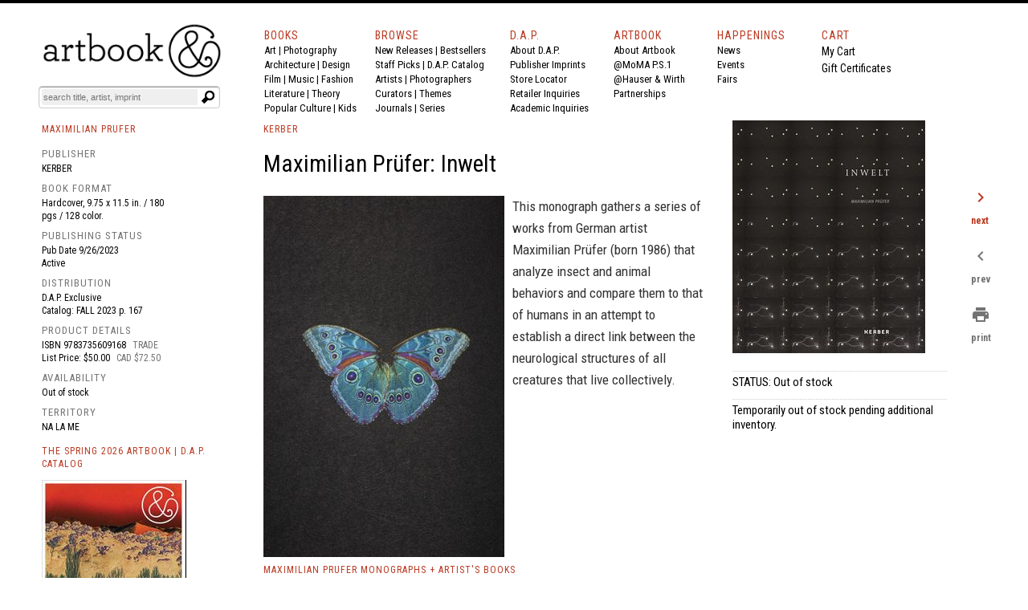

--- FILE ---
content_type: text/css;charset=utf-8
request_url: https://sep.turbifycdn.com/ty/cdn/artbook/artbooknxt201904.css?t=1768611723&
body_size: 4813
content:
{\rtf1\ansi\ansicpg1252\cocoartf1671\cocoasubrtf400
{\fonttbl\f0\fmodern\fcharset0 Courier;}
{\colortbl;\red255\green255\blue255;\red0\green0\blue0;}
{\*\expandedcolortbl;;\cssrgb\c0\c0\c0;}
\margl1440\margr1440\vieww10800\viewh8400\viewkind0
\deftab720
\pard\pardeftab720\sl280\partightenfactor0

\f0\fs24 \cf2 \expnd0\expndtw0\kerning0
\outl0\strokewidth0 \strokec2 .nxt-wrapper:after,\
.nxt-pagination:after,\
.nxt-pagination ul:after,\
.nxt-address:after,\
.nxt-rpp:after,\
.nxt-sort-by:after,\
.clearfix:after,\
.compare-items-wrap:after,\
.nxt-refine-option:after,\
.nxt-narrow-by ul:after,\
.sitemap:after,\
.ltrheading:after,\
#nxt-slider-range:after,\
.nxt-narrow-by-Swatch:after,\
.nxt-top-selections:after,\
.nxt-top-selections li:after,\
.slider-combo-btn:after \{ content: " "; display: block; visibility: hidden; clear: both; height: 0.1px; font-size: 0.1em; line-height: 0; \}\
\
#nxt-status \{text-align: center;background: url(//d2brc35ftammet.cloudfront.net/img/loading-grey.gif) no-repeat 50% 0;width: 50px;position: absolute;padding: 20px 0;z-index: 999;height: 50px;display:none;\}\
\
.nxt-wrapper,\
.nxt-wrapper-table,\
.nxt_compare_table,\
.nxt-logo,\
.compare-title,\
.nxt-searchcloud-table,\
.nxt-qv-container \{ font-family: Arial, Helvetica, Geneva, sans-serif; \}\
\
/*  Link colors */\
.nxt-wrapper a,\
.nxt_compare_table a,\
.nxt-wrapper-table a,\
.sitemap a \{ color:#3366BB; text-decoration:none;\}\
.nxt-refines-surround a:hover \{ color:#0B0080; text-decoration: none !important;\}\
.nxt-wrapper a:hover,\
.sitemap a:hover \{ color:#0B0080; text-decoration:underline; \}\
\
/* nxt-address/ toolbar */\
.nxt-results-info \{ font-weight: bold; font-size: 14px; \}\
.nxt-address \{ clear: both; \}\
.nxt-address label \{ font-weight: bold; font-size: 12px; color:#333; \}\
.nxt-rpp,.nxt-sort-by \{ float: left; margin-right: 40px; \}\
.nxt-related \{ font-size: 12px; margin-top: 10px; \}\
.nxt-related a \{ text-decoration:underline; \}\
\
.nxt-change-view \{ position:relative; float: left; border:1px solid #ccc; \}\
.nxt-change-view ul \{ list-style: none;padding: 0; margin: 0;\}\
.nxt-change-view ul li \{margin: 0; padding: 0;float: left; height:24px;  \}\
.nxt-gridview-button,\
.nxt-listview-button \{ height:24px; width: 30px; display:inline-block; overflow:hidden; position: relative; \}	\
.nxt-gridview-button \{ background:#ededed url(http://d2brc35ftammet.cloudfront.net/img/sprite-viewtype.png) no-repeat 0 0; \}\
.nxt-listview-button \{ background:#ededed url(http://d2brc35ftammet.cloudfront.net/img/sprite-viewtype.png) no-repeat -30px 0;\}\
\
.nxt-change-view .current .nxt-gridview-button \{ background-position: 0 -24px; \}\
.nxt-change-view .current .nxt-listview-button \{ background-position: -30px -24px; \}\
\
.nxt-pagination \{ display: table-cell; padding:0; position:relative; font-size: 11px; float: right; text-transform: uppercase;\}\
.nxt-pagination ul \{ padding: 0; display: inline-block; margin: 0; border-left: 1px solid #DDD; overflow: hidden;\
 	-webkit-border-radius: 3px 0 0 3px; -moz-border-radius: 3px 0 0 3px; border-radius: 3px 0 0 3px;\}\
.nxt-pagination li \{ padding: 0; margin: 0; float: left; list-style: none; border: 1px solid #DDD; border-left-width: 0;  \}\
.nxt-pagination li:first-child \{ -webkit-border-radius: 3px 0 0 3px; -moz-border-radius: 3px 0 0 3px; border-radius: 3px 0 0 3px; \}\
.nxt-pagination li:last-child \{ -webkit-border-radius: 0 3px 3px 0; -moz-border-radius: 0 3px 3px 0; border-radius: 0 3px 3px 0; \}\
.nxt-pagination .nxt-current \{ color: #999; padding: 2px 10px; line-height: 20px; display: block; background: #fafafa;\}\
.nxt-pagination a \{ padding: 2px 10px; display: block; line-height: 20px; text-decoration: none; color:#333 !important; font-weight: bold; \
	text-shadow: 0 1px 0 rgba(255,255,255,.6); background:#EEE url(//d2brc35ftammet.cloudfront.net/img/button-bg-grey.gif) repeat-x 0 0; \}\
.nxt-pagination a:active \{  background:#EEE url(//d2brc35ftammet.cloudfront.net/img/button-bg-grey.gif) repeat-x 0 bottom; \}\
.nxt-pagination a:hover \{ text-decoration:none; \}\
.nxt-pages-prev .nxt-pages-caret \{ display: inline-block; width: 0; height: 0; vertical-align: top; border-top: 4px solid rgba(0, 0, 0, 0);\
	border-bottom: 4px solid rgba(0, 0, 0, 0); border-left: none; border-right: 4px solid #333; content: ""; margin-top: 6px; margin-right: 4px; \}\
.nxt-pages-next .nxt-pages-caret \{ display: inline-block; width: 0; height: 0; vertical-align: top; border-top: 4px solid rgba(0, 0, 0, 0);\
	border-bottom: 4px solid rgba(0, 0, 0, 0); border-right: none; border-left: 4px solid #333; content: ""; margin-top: 6px; margin-left: 4px; \}\
\
/* product table */\
.nxt_grid_table,\
.nxt_list_table,\
.nxt_compare_table \{ vertical-align:top; width: 100%; margin: 0; line-height: 18px; font-size: 12px; \}\
.nxt_grid_table td,\
.nxt_list_table td \{ vertical-align:top; \}\
.nxt_grid_table hr,\
.nxt_list_table hr \{ border-top: 1px solid #eee; margin-top: 0; \}\
.nxt_image_wrapper \{ display: inline-block; position: relative; \}\
.nxt_product_image \{ border:1px solid #ddd; padding:5px;\}\
.nxt_product_image:hover \{ border:1px solid #999; \}\
.nxt_grid_mid \{ color:#000; font-size: 14px; \}\
.nxt_grid_mid .prod-name \{text-decoration:none; font-weight: bold; font-size: 12px; line-height: 11px !important; \}\
.nxt_grid_mid .prod-name:hover \{ text-decoration:underline; \}\
.nxt_grid_mid .prod-price \{ \}\
.nxt_list_table .prod-price \{ font-size: 18px; \}\
.nxt_list_table .prod-name \{ font-size: 14px; font-weight: bold; \}\
.nxt_list_table .prod-description \{ padding: 0 10px; font-size :12px;\}\
.nxt_addtocart \{ border: 1px solid #007dc1; background: #2BA8EB; color: #FFF !important; cursor: pointer; display: inline-block;\
	font-weight: bold; font-size: 11px;	padding: 2px 8px; width: 85px;text-align: left; position: relative; line-height: 18px;\
	-webkit-border-radius: 3px; -moz-border-radius: 3px; border-radius: 3px; \}\
.nxt_addtocart:hover \{ text-decoration: none !important; \}\
.nxt_addtocart:active \{ box-shadow: none;\}\
.nxt_addtocart .nxt-icon-cart \{ width: 18px; display: inline-block; top: 0; bottom: 0; right:3px; position: absolute;\
	background: url(//d2brc35ftammet.cloudfront.net/img/icon-cart-white.png) no-repeat right 50%;\}\
\
.nxt-logo,\
.nxt-logo a \{ color:#0057AB; font-size:12px; text-align:center; text-decoration:none; \}\
\
.bordered-td \{border-bottom:1px solid #eeeeee;\}\
.nxtproduct-quickview img, \
.nxtproduct-zoom img, \
.nxtproduct-quickview:hover img, \
.nxtproduct-zoom:hover img \{border:0;box-shadow:none; outline: none;\}\
.nxtproduct-quickview \{position:absolute;bottom:20px;visibility:hidden; left: 0; right: 0;display:block;text-align:center;\}\
.nxtproduct-quickview img \{box-shadow:none;border:none;padding:0;\}\
.nxtproduct-zoom \{position:absolute; display:inline-block;outline: none;border: none; right: 0; margin: 5px;\}\
.nxtproduct-zoom a \{outline: none;\}\
.nxt_grid_top \{position:relative;\}\
\
/* refinement */\
.nxt-refines-surround \{ \
	font-size: 12px; line-height: 18px; padding: 0;background-color: #f1f1f1; position: relative; clear: both;\
	border-collapse: collapse; border-spacing: 0; border: none; margin-bottom: 10px; \}\
.nxt-refines-header,\
.nxt-selection-title \{\
	background: #D8D8D8 url(//d2brc35ftammet.cloudfront.net/img/widget-header-bg.gif) repeat-x 0 0; clear: both; position: relative;\
	padding: 6px 10px 3px 10px; text-transform: capitalize; border-bottom: 1px solid #CCC; font-size: 12px; font-weight: bold; line-height: 18px; \}\
.nxt-arrow-down \{width: 0; height: 0; border-left: 5px solid transparent; border-right: 5px solid transparent; border-top: 5px solid #CCC; \
	display: inline-block; position: absolute; bottom: -6px; *bottom: -2px; left: 10px; display: none;\}\
.nxt-remove-item-wrap \{padding:5px;background:#f1f1f1;border-bottom: none; \}\
.nxt-remove-item-wrap li \{padding:0;margin:0 4px;display:block;text-decoration:none; clear: both;  \}\
.nxt-remove-item-wrap li:hover \{\}\
.nxt-remove-item-wrap li .nxt_refine_swatch \{\}\
.nxt-remove-item-wrap li img \{width:20px;position:absolute;\}\
.nxt-remove-item-wrap li .nxt-red-x \{ margin-right: 4px;\}\
/*.nxt-arrow-down \{ background: #F1F1F1 url(//d2brc35ftammet.cloudfront.net/img/nav-header-arrowdown.png) no-repeat 8px 25px; \}*/\
.nxt-narrow-by \{ padding: 0; clear: both; position: relative; \}\
.nxt-narrow-by .refine-title \{font-weight: bold;cursor: pointer; margin-bottom: 0; clear: both; position: relative;\
	padding: 5px 10px; background: #EEE url(//d2brc35ftammet.cloudfront.net/img/button-bg-grey.gif) repeat-x 0 -1px; \
	border-bottom: 1px solid #ddd;\}\
.refine-title .nxt-toggle \{ display: block; width: 16px; height: 16px; position: absolute; right: 5px; top: 5px; font-size:16px;\
	padding: 0; line-height: 18px; text-align:center; font-weight: normal; color:#999; \}\
.refine-title-collapsed \{ background: #fafafa; \}\
.refine-title .nxt-toggle \{ display: inline-block; width: 0; height: 0; vertical-align: top; border-left: 4px solid rgba(0, 0, 0, 0);\
	border-right: 4px solid rgba(0, 0, 0, 0); border-top: none; border-bottom: 4px solid #666; content: ""; margin-top: 6px; margin-right: 4px;  \}\
.refine-title-collapsed .nxt-toggle \{\
	display: inline-block; width: 0; height: 0; vertical-align: top; border-left: 4px solid rgba(0, 0, 0, 0);\
	border-right: 4px solid rgba(0, 0, 0, 0); border-bottom: none; border-top: 4px solid #666; content: ""; margin-top: 6px; margin-right: 4px; \}\
table.nxt-refines-surround .nxt-narrow-by .refine-title \{ background: none; border: none; cursor: default; padding: 3px 10px 0 10px;\}\
table.nxt-refines-surround .nxt-narrow-by .refine-title .nxt-toggle \{ display: none; \}\
.nxt-refines-surround ul \{ list-style: none; margin: 0; padding: 5px; position: relative; clear: both; \}\
table.nxt-refines-surround ul \{ padding: 5px 0; \}\
table.nxt-refines-surround .nxt-narrow-by ul li \{ padding: 0 !important;\}\
table.nxt-refines-surround .nxt-narrow-by div \{ padding: 0 10px;\}\
table.nxt-refines-surround .show-hide \{ padding: 0;\}\
.nxt-refines-surround ul li:last-child \{ margin-bottom: 0; \}\
ul.nxt_refine \{ padding-top: 0; margin-top: 0; display: none;\}\
ul.nxt_refine li:first-child \{ margin-top: 0 !important;\}\
.nxt-refines-surround ul li \{ font-size: 12px; line-height: 13px;padding: 0 5px; word-break: break-word;clear: both; position: relative; margin: 4px 0; \}\
.nxt-refines-surround ul li input[type="checkbox"] \{ margin: 0 5px 0 0; float: left;\}\
.nxt-refines-surround ul li label \{ display: block; \}\
.nxt-refines-surround ul li span \{ font-size: 11px; color: #989A9B; text-decoration: none;  \}\
\
.nxt-narrow-by-Swatch a \{ display: inline-block;\}\
.nxt-narrow-by-Swatch ul li \{ float: left; clear: none; \}\
.nxt-narrow-by-Grid \{  \}\
.nxt-narrow-by-Grid ul li \{ float: left; clear: none; padding:0; margin: 0 0 4px 0;\}\
.nxt-narrow-by-Swatchw ul li \{ clear: both; \}\
.nxt-narrow-by-Swatchw input[type="checkbox"],\
.nxt-narrow-by-Swatch input[type="checkbox"] \{ margin-top: 6px !important; \}\
.nxt-narrow-by-Grid ul li a \{\
	border:1px solid #ccc;border-bottom-color:#acaeae;white-space: nowrap; overflow: hidden; text-overflow: ellipsis;color:#444;cursor:pointer;display:inline-block;\
	margin:3px 0 3px 5px;font-size:11px;font-weight:normal;text-align:center;height: 19px;line-height: 19px;\
	background:#eee url(//d2brc35ftammet.cloudfront.net/img/button-bg-grey.gif) repeat-x 0 0; padding:0 5px;\
	-webkit-border-radius: 3px; -moz-border-radius: 3px; border-radius: 3px;\}\
.nxt-narrow-by-Grid ul li a:hover \{ text-shadow:none;box-shadow:none;\}\
.nxt-narrow-by-Grid ul li span \{display:none;\}\
.nxt-narrow-by-Price input[type="button"]:active \{ background: #EEE url(//d2brc35ftammet.cloudfront.net/img/button-bg-grey.gif) repeat-x 0 bottom;\}\
.nxt-narrow-by-Price input[type="text"]:focus \{ border-color: #3366BB;outline: none;\}\
.show-hide \{\
	font-weight: bold;font-size: 11px; text-decoration: underline !important;  \
	padding: 0 10px;text-transform: capitalize; display: inline-block; clear: both; margin-bottom: 5px;\}\
.nxt-scrolling-refines \{\
	height: 135px !important; overflow-y: auto; overflow-x: hidden; position:relative; margin-right: 5px;\
	scrollbar-base-color: #eaeaea; scrollbar-arrow-color: #666; scrollbar-DarkShadow-Color: #f1f1f1; \}\
.nxt-scrolling-refines::-webkit-scrollbar \{ width: 8px; \}\
.nxt-scrolling-refines::-webkit-scrollbar-thumb \{background-color:#999;-webkit-border-radius: 5px;-moz-border-radius: 5px;border-radius: 5px;\}\
.nxt-scrolling-refines::-webkit-scrollbar-track \{background-color:#EAEAEA;margin:5px 10px;-webkit-border-radius: 5px;-moz-border-radius:5px;border-radius: 5px;\}\
.nxt-selections \{ border:1px solid #c7c9c9;  margin-bottom:10px; padding:0; font-size: 12px; background:#f1f1f1;\}\
.nxt-selections .nxt-selection-title \{ font-weight: bold; padding: 5px;\}\
.nxt-top-selections \{ vertical-align:top; list-style: none; margin: 0; padding:0; position: relative; \} \
.nxt-top-selections li \{ margin-right: 10px; display: table-cell; float: left; vertical-align:top; position: relative; margin: 10px 10px 5px 5px;\}\
.nxt-top-selections li img \{margin-left:5px;float:left;margin-top:-5px;margin-right:3px;\}\
.nxt-top-selections li .refine-title \{ font-weight: bold; float: left; display: inline-block;\}\
.nxt-red-x \{\
    overflow:hidden;text-indent:-999px;width:12px; height:12px;float:left;display:inline-block; position: relative;\
    background:url(//d2brc35ftammet.cloudfront.net/img/x.gif) no-repeat 0 0; margin-right:2px; margin-left: 0; \}\
.nxt-red-x:hover \{ opacity: .8; filter: alpha(opacity=80);\}\
.nxt-red-x:active \{opacity: 1; filter: alpha(opacity=100);\}\
/* compare */\
.compare-button \{display:block;width:auto;float:left;cursor:pointer;margin-top: 2px;\}\
.compare-items \{margin-right:4px;width:auto;float:left;\}\
.compare-area-x \{display:block;width:auto;position:absolute;right:-5px;top:-5px;cursor:pointer;\}\
.compare-area-x:hover \{cursor:pointer; opacity:0.8;filter: alpha(opacity=80);\}\
.compare-items-wrap \{padding:5px 0;float:left;display:none;\}\
.compare-items div \{float:left;width:41px;height:41px;position:relative;border:1px solid #d2d2d2;margin-right:5px;\}\
.compare-items div.empty \{border-radius:1px;\}\
.compare-area-prod \{width:41px;height:41px;\}\
.compare-title \{padding:5px 0;margin:10px 10px 0 0; font-size: 20px;\}\
.nxt_compare_table \{width:100%;border:none;border-spacing:0;padding:5px;border-collapse:collapse;position: relative; margin:0;\}\
.nxt_compare_table img \{border:none;\}\
.nxt_compare_table tr \{\}\
.nxt_compare_table .nxt-logo \{position:relative;vertical-align:middle;\}\
.nxt_compare_table .nxt-logo a img \{position:absolute;top:-10px;margin-left:5px;border:none;\}\
.nxt_compare_table td \{padding: 10px; vertical-align: top; border-top: 1px  solid #ddd; \}\
.nxt_compare_table .nxt_field_title_td \{text-align:left;font-size:16px;color:#1772a9;font-weight:bold;\}\
.nxt_field_Price \{ padding: 10px 0 !important; width: 100px; \}\
.nxt_compare_table .nxt_More_Info_td \{\}\
.nxt_compare_table .nxt_More_Info_td .nxt_moreinfo \{font-weight:bold;\}\
.nxt_field_Image \{border-top:none; position: relative;\}\
.nxt_compare_table .nxt-compare-img \{ position: relative; \}\
.nxt_compare_table .nxt_Foot_td  \{\}\
.nxt_field_Foot \{vertical-align:top;\}\
#go-back \{\
	text-align: center;border: 1px solid #CCC; border-bottom-color: #ACAEAE; text-decoration: none; margin: 2px; font-weight: bold; \
	font-size: 11px; background: #EEE url(//d2brc35ftammet.cloudfront.net/img/button-bg-grey.gif) repeat-x 0 0; color: #444; cursor: pointer;\
	text-shadow: 0px 1px 0px rgba(255, 255, 255, .7); width: 160px; margin: 20px auto 10px auto; \}\
#go-back a \{ padding: 5px;color: #444;cursor: pointer;display: block;text-decoration: none;\}\
#go-back a:hover \{border-color:#a6a8a8;text-shadow:none;text-decoration:none;\}\
#go-back a:active \{background-color:#eee;color:#898a8a;border-color:#ccc;\}\
\
.compare-sku \{ color:#c4c4c4;\}\
.compare-name \{width:180px; line-height: 16px;\}\
.compare-name a \{color:#000;text-decoration:none;\}\
.compare-name a:hover \{text-decoration:underline;\}\
.compare-bottom-remove \{ margin-top: 10px;background: #EEE url(//d2brc35ftammet.cloudfront.net/img/button-bg-grey.gif) repeat-x 0 0;\
	padding: 2px 6px;border: 1px solid #CCC;font-weight: bold;font-size: 11px;display: inline-block;\
	-webkit-border-radius: 3px; -moz-border-radius: 3px; border-radius: 3px; text-decoration: none; line-height: 18px; color: #666 !important; \}\
.compare-bottom-remove:hover \{text-decoration: none !important; background: #EEE url(//d2brc35ftammet.cloudfront.net/img/button-bg-grey.gif) repeat-x 0 bottom;\}\
.compare-bottom-remove img \{float: none; margin-right: 5px; margin-top: 2px; position: relative; \}\
\
.compare-x \{display:block;float:left;position: absolute; left: -5px; top: -5px;\}\
.compare-x a \{display: inline-block; text-indent: -99999px; \
    overflow:hidden; text-indent: -99999px; background: url(//d2brc35ftammet.cloudfront.net/img/x.gif) no-repeat 0 0; width: 16px; height: 16px;\}\
.compare-x a:hover \{ opacity:0.8;filter: alpha(opacity=80); \}\
.compare-x a:active \{ opacity:100;filter: alpha(opacity=100); \} \
\
.compare-view-details \{margin:8px 0;margin-left:0px;\}\
.compare-view-details a \{\
    border:1px solid #ccc;border-bottom-color:#acaeae;background:#eee url(//d2brc35ftammet.cloudfront.net/img/button-bg-grey.gif) repeat-x 0 0;\
    padding:5px 6px; width:100px;color:#444 !important;cursor:pointer;text-align:center;\
    -webkit-box-shadow:0px 1px 0px 0px #eeeeee;\
	-moz-box-shadow:0px 1px 0px 0px #eeeeee;\
	box-shadow:0px 1px 0px 0px #eeeeee;\
	text-shadow:0px 1px 0px rgba(255,255,255,.7);\
	font-weight:bold;font-size:11px;\}\
.compare-view-details a:hover \{border:1px solid #a6a8a8;text-shadow:none;text-decoration:none;\}\
.compare-view-details a:active \{background:#eee;color:#898a8a;border:1px solid #ccc;\}\
\
/* quick view */\
.nxt-qv-container .nxt_image_wrapper \{width:175px;height:175px;float:left;\}\
.qv-head \{font-size:12px;height:20px;\}\
.qv-sku \{width:auto;float:left;color:#999;\}\
.qv-cat \{float:left;width:auto;margin-left:4px;padding-left:4px;border-left:1px dotted #D2D2D2;color:#2983C2;\}\
h2.qv-title \{margin:4px 0;color: #0057AB;font-size: 18px;\}\
.qv-title a \{color: #0057AB !important;\}\
.qv-desc \{font-size:12px;margin:4px 0;line-height: 16px;\}\
.nxt-qv-container .prices \{margin:10px 0;\}\
.nxt-qv-container .prices .price \{font-size:16px;\}\
.nxt-slider-label \{display:none;\}\
.nxt-slider-input \{width:35px;text-align:right;\}\
.nxt-bolded \{color:black;font-weight:bold;\}\
#nxt-quickview-frame \{ border:none; \}\
#nxt-quickview-close \{\
	background: url(//d2brc35ftammet.cloudfront.net/img/fancybox.png) repeat scroll -40px 0 transparent; \
	cursor: pointer; height: 30px; position: absolute; right: -15px; top: -15px; width: 30px; z-index: 1103;text-indent:-2000px; \}\
#nxt-overlay \{ background: black; opacity: .5; left: 0; position: absolute; top: 0; width: 100%; z-index: 1100;	\}\
#nxt-quickview-wrap, #nxt-quickview-wrap iframe\{ z-index: 1101;	 height: 200px; width:500px; background: #fff; \}\
\
/* searchcloud */\
.nxt-searchcloud-table \{ font-size: 12px; \}\
.sitemap \{ list-style: none; margin: 0; padding: 0;border-bottom: 1px solid #eee; border-top: 1px solid #eee; \} \
.sitemap * \{ box-sizing: border-box; -moz-box-sizing:border-box; \} \
.sitemap li \{ float: left; width: 25%; padding: 5px;\}\
a.ltrheading \{margin:5px 1px;display:inline-block;border:1px solid #ddd; border-color-bottom: #aeaeae; padding:4px 6px; color: #36B;text-decoration: none; font-size: 12px; \
	-webkit-border-radius: 3px; -moz-border-radius: 3px; border-radius: 3px; color:#333;\
	background: #EEE url(//d2brc35ftammet.cloudfront.net/img/button-bg-grey.gif) repeat-x 0 0;\}\
span.ltrheading \{margin:5px 1px;display:inline-block;border:1px solid #eee;padding:4px 6px; color: #999;text-decoration: none; \
	-webkit-border-radius: 3px; -moz-border-radius: 3px; border-radius: 3px; cursor: default;\}\
a.ltrheading:hover \{background-position: 0 bottom; border:1px solid #999;\}\
\
.nxt-slider-combo \{ overflow: hidden; width: 100%; margin: 4px 0 !important; padding: 0 !important; position: relative;border: 1px solid #CCC; border-bottom-color: #ACAEAE; -webkit-border-radius: 3px; -moz-border-radius: 3px; border-radius: 3px; overflow: hidden;\}\
.nxt-slider-combo li \{width: 50%; margin: 0 !important; padding: 0 !important; float: left; clear: none !important; position: relative; text-align: center;\}\
.nxt-slider-combo a \{ display: block; padding: 4px;font-size: 11px; font-weight: bold; position: relative; \
	background: #EEE url(//d2brc35ftammet.cloudfront.net/img/button-bg-grey.gif) repeat-x 0 0; border-left: 1px solid #ddd; margin-left: -1px;\
	color: #444;text-shadow: 0px 1px 0px rgba(255, 255, 255, .7);cursor: pointer; \}\
.nxt-slider-combo a:hover \{ background: #eee; \}\
.nxt-slider-combo .nxt-combo-go \{ \}\
.nxt-slider-combo .nxt-combo-reset \{\}\
.nxt-slider-combo .nxt-combo-go a \{ text-transform: uppercase;  \}\
.nxt-slider-combo .nxt-combo-reset a\{ color:#666; text-shadow: none;background-position: 0 bottom; \}\
\
.nxt-refines-surround input[type="button"] \{\
	border: 1px solid #CCC; border-bottom-color: #ACAEAE; font-size: 10px; font-weight: bold;\
	text-align: center; background: #EEE url(//d2brc35ftammet.cloudfront.net/img/button-bg-grey.gif) repeat-x 0 0; \
	width: 35px; height: 20px; line-height: 19px; padding: 0 1px;\
	text-transform: uppercase; -webkit-border-radius: 3px; -moz-border-radius: 3px; border-radius: 3px;\
	color: #444; cursor: pointer; display: inline-block; text-shadow: 0px 1px 0px rgba(255, 255, 255, .7); \}\
.nxt-narrow-by-Slider ul li label \{ display: inline-block; \}\
.nxt-narrow-by-Slider .ui-slider-horizontal \{ height: 11px; background: url(//d2brc35ftammet.cloudfront.net/img/price-slider-bg.png) repeat-x 0 0; border: none; \
 	-webkit-border-radius: 10px; -moz-border-radius: 10px; border-radius: 10px; margin: 0 5px;\
 	-webkit-box-shadow: inset 0 2px 10px #999; -moz-box-shadow: inset 0 2px 10px #999; box-shadow: inset 0 2px 10px #999;\}\
.nxt-narrow-by-Slider #nxt-slider-range \{ position: relative; margin: 0 0 10px 0;\}\
.nxt-narrow-by-Slider .ui-slider \{ position: relative; text-align: left; \}\
.nxt-narrow-by-Slider .ui-slider .ui-slider-handle \{ position: absolute; z-index: 2; width: 19px; height: 19px; cursor: pointer; \
	top:-4px; margin-left: -10px; background: url(//d2brc35ftammet.cloudfront.net/img/price-slider-handle.png) no-repeat; outline: none; border: none;\}\
.nxt-narrow-by-Slider .ui-slider .ui-slider-range \{ \
	position: absolute; z-index: 1; font-size: .7em; display: block; border: 0; padding:0;\
	top: 0; height: 100%;background: url(//d2brc35ftammet.cloudfront.net/img/price-slider-fill.png) repeat-x 0 0;\}\
/* For IE8 - See #6727 */\
.nxt-narrow-by-Slider .ui-slider.ui-state-disabled .ui-slider-handle,\
.nxt-narrow-by-Slider .ui-slider.ui-state-disabled .ui-slider-range \{ filter: inherit; \}\
.nxt-narrow-by-Slider .ui-slider-horizontal .ui-slider-range \{ top: 0; height: 100%; \}\
.nxt-narrow-by-Slider .ui-slider-horizontal .ui-slider-range-min \{ left: 0; \}\
.nxt-narrow-by-Slider .ui-slider-horizontal .ui-slider-range-max \{ right: 0; \}\
\
.nxt-spotlight \{ border: 0 !important; opacity:.8; box-shadow:none !important; display:block; position:absolute; left:0; top:0; \}\
.nxt_list_table .nxt-spotlight \{ left:0px; top:0px; \}\
}